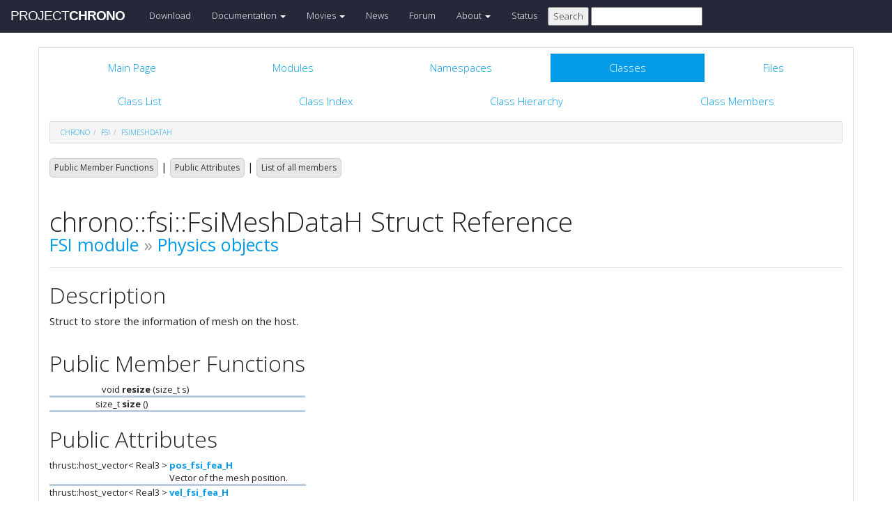

--- FILE ---
content_type: text/html
request_url: https://api.chrono.projectchrono.org/structchrono_1_1fsi_1_1_fsi_mesh_data_h.html
body_size: 14026
content:
<!-- HTML header for doxygen 1.8.8-->
<!DOCTYPE html PUBLIC "-//W3C//DTD XHTML 1.0 Transitional//EN" "http://www.w3.org/TR/xhtml1/DTD/xhtml1-transitional.dtd">
<html xmlns="http://www.w3.org/1999/xhtml">
<head>
    <meta http-equiv="X-UA-Compatible" content="IE=edge">
    <!-- For Mobile Devices -->
    <meta name="viewport" content="width=device-width, initial-scale=1">
    <meta http-equiv="Content-Type" content="text/xhtml;charset=UTF-8"/>
    <meta name="generator" content="Doxygen 1.8.16"/>
    <script type="text/javascript" src="https://code.jquery.com/jquery-2.1.1.min.js"></script>
    <link rel="stylesheet" href='http://fonts.googleapis.com/css?family=Exo+2:400,200,700' type='text/css'>
    <title>Project Chrono: chrono::fsi::FsiMeshDataH Struct Reference</title>
    <!--<link href="tabs.css" rel="stylesheet" type="text/css"/>-->
    <script type="text/javascript" src="dynsections.js"></script>
    <link href="search/search.css" rel="stylesheet" type="text/css"/>
<script type="text/javascript" src="search/search.js"></script>
<script type="text/javascript">
/* @license magnet:?xt=urn:btih:cf05388f2679ee054f2beb29a391d25f4e673ac3&amp;dn=gpl-2.0.txt GPL-v2 */
  $(document).ready(function() {
    if ($('.searchresults').length > 0) { searchBox.DOMSearchField().focus(); }
  });
  /* @license-end */
</script>
<link rel="search" href="search_opensearch.php?v=opensearch.xml" type="application/opensearchdescription+xml" title="Project Chrono"/>
    <script type="text/x-mathjax-config">
  MathJax.Hub.Config({
    extensions: ["tex2jax.js"],
    jax: ["input/TeX","output/HTML-CSS"],
});
</script><script type="text/javascript" async="async" src="https://cdnjs.cloudflare.com/ajax/libs/mathjax/2.7.5/MathJax.js"></script>
    <link href="main.css" rel="stylesheet" type="text/css" />
    <!--  <link rel="stylesheet" href="https://maxcdn.bootstrapcdn.com/bootstrap/3.3.1/css/bootstrap.min.css"> -->
    <script src="https://maxcdn.bootstrapcdn.com/bootstrap/3.3.1/js/bootstrap.min.js"></script>
    <script type="text/javascript" src="doxy-boot.js"></script>
    <script type="text/javascript" src="bootstrap-hover-dropdown.min.js"></script>
</head>
<style>
// .not-active {
   pointer-events: none;
   cursor: default;
}
</style>
<body>
<!-- HERE STARTS THE NAVIGATION BAR (as in the index.html web site generated with bootstrap) -->
    <nav class="navbar navbar-default" role="navigation">
      <div class="container-fluid">
        <div class="navbar-header">
          <button type="button" class="navbar-toggle" data-toggle="collapse" data-target=".navbar-collapse">
            <span class="sr-only">Toggle navigation</span>
            <span class="icon-bar"></span>
            <span class="icon-bar"></span>
            <span class="icon-bar"></span>
          </button>
          <a class="navbar-brand" href="http://projectchrono.org/">
            <span class="logo first">PROJECT</span><span class="logo second">CHRONO</span>
          </a>
        </div>
        <div class="navbar-collapse collapse">
          <ul class="nav navbar-nav">
            <li><a href="http://projectchrono.org/download">Download</a></li>
            <li class="dropdown">
            <a href="http://api.projectchrono.org" class="dropdown-toggle disabled not-active" data-hover="dropdown" data-toggle="dropdown" data-delay="100" role="button" aria-haspopup="true" aria-expanded="false">Documentation <span class="caret"></span></a>
              <ul class="dropdown-menu">
                <li><a href="http://api.projectchrono.org/development">Chrono Development Branch</a></li>
                <li><a href="http://api.projectchrono.org/9.0.0">Chrono 9.0.0</a></li>
                <li><a href="http://api.projectchrono.org/8.0.0">Chrono 8.0.0</a></li>
                <li><a href="http://projectchrono.org/faq">FAQ</a></li>
                <li><a href="http://projectchrono.org/pychrono">PyChrono</a></li>
                <li><a href="http://projectchrono.org/validation">Validation Studies</a></li>
                <li><a href="http://projectchrono.org/whitepapers">White Papers</a></li>
              </ul>
            </li>
            <li class="dropdown">
            <a href="http://projectchrono.org/gallery/" class="dropdown-toggle disabled not-active" data-hover="dropdown" data-toggle="dropdown" data-delay="100" role="button" aria-haspopup="true" aria-expanded="false">Movies <span class="caret"></span></a>
              <ul class="dropdown-menu">
                <li><a href="http://projectchrono.org/gallery/">Gallery</a></li>
                <li><a href="http://sbel.wisc.edu/Animations/">SBEL</a></li>
                <li><a href="https://vimeo.com/uwsbel">On Vimeo</a></li>
              </ul>
            </li>
            <li><a href="http://projectchrono.org/news/">News</a></li>
            <li><a href="https://groups.google.com/g/projectchrono">Forum</a></li>
            <li class="dropdown">
            <a href=http://projectchrono.org/about/" class="dropdown-toggle disabled not-active" data-hover="dropdown" data-toggle="dropdown" data-delay="100" role="button" aria-haspopup="true" aria-expanded="false">About <span class="caret"></span></a>
              <ul class="dropdown-menu">
                <li><a href="http://projectchrono.org/about/">Quick Facts</a></li>
                <li><a href="http://projectchrono.org/testimonials/">Current/Past Users</a></li>
                <li><a href="http://projectchrono.org/consulting/">Contact</a></li>
              </ul>
            </li>
            <li><a href="http://projectchrono.org/status">Status</a></li>
            <li>
              <form method="get" action="http://projectchrono.org/search" id="search_bar_triggered">
                          <input type="submit" value="Search">
                <input type="text" id="search_bar" name="query" value="" />
              </form> 
            </li>
          </ul>
        </div><!--/.navbar-collapse -->
      </div>
    </nav>
<!-- HERE ENDS THE NAVIGATION BAR -->
<div id="top"><!-- do not remove this div, it is closed by doxygen! -->
    <div class="content" id="content">
        <div class="container">
            <div class="row">
                <div class="col-sm-12 panel panel-default" style="padding-bottom: 15px;">
                    <div style="margin-bottom: 15px;">
                        <!-- end header part -->
<!-- Generated by Doxygen 1.8.16 -->
<script type="text/javascript">
/* @license magnet:?xt=urn:btih:cf05388f2679ee054f2beb29a391d25f4e673ac3&amp;dn=gpl-2.0.txt GPL-v2 */
var searchBox = new SearchBox("searchBox", "search",false,'Search');
/* @license-end */
</script>
  <div id="navrow1" class="tabs">
    <ul class="tablist">
      <li><a href="index.html"><span>Main&#160;Page</span></a></li>
      <li><a href="modules.html"><span>Modules</span></a></li>
      <li><a href="namespaces.html"><span>Namespaces</span></a></li>
      <li class="current"><a href="annotated.html"><span>Classes</span></a></li>
      <li><a href="files.html"><span>Files</span></a></li>
      <li>
        <div id="MSearchBox" class="MSearchBoxInactive">
          <div class="left">
            <form id="FSearchBox" action="search.html" method="get">
              <img id="MSearchSelect" src="search/mag.png" alt=""/>
              <input type="text" id="MSearchField" name="query" value="Search" size="20" accesskey="S" 
                     onfocus="searchBox.OnSearchFieldFocus(true)" 
                     onblur="searchBox.OnSearchFieldFocus(false)"/>
            </form>
          </div><div class="right"></div>
        </div>
      </li>
    </ul>
  </div>
  <div id="navrow2" class="tabs2">
    <ul class="tablist">
      <li><a href="annotated.html"><span>Class&#160;List</span></a></li>
      <li><a href="classes.html"><span>Class&#160;Index</span></a></li>
      <li><a href="inherits.html"><span>Class&#160;Hierarchy</span></a></li>
      <li><a href="functions.html"><span>Class&#160;Members</span></a></li>
    </ul>
  </div>
<div id="nav-path" class="navpath">
  <ul>
<li class="navelem"><a class="el" href="namespacechrono.html">chrono</a></li><li class="navelem"><a class="el" href="namespacechrono_1_1fsi.html">fsi</a></li><li class="navelem"><a class="el" href="structchrono_1_1fsi_1_1_fsi_mesh_data_h.html">FsiMeshDataH</a></li>  </ul>
</div>
</div><!-- top -->
<div class="header">
  <div class="summary">
<a href="#pub-methods">Public Member Functions</a> &#124;
<a href="#pub-attribs">Public Attributes</a> &#124;
<a href="structchrono_1_1fsi_1_1_fsi_mesh_data_h-members.html">List of all members</a>  </div>
  <div class="headertitle">
<div class="title">chrono::fsi::FsiMeshDataH Struct Reference<div class="ingroups"><a class="el" href="group__fsi.html">FSI module</a> &raquo; <a class="el" href="group__fsi__physics.html">Physics objects</a></div></div>  </div>
</div><!--header-->
<div class="contents">
<a name="details" id="details"></a><h2 class="groupheader">Description</h2>
<div class="textblock"><p>Struct to store the information of mesh on the host. </p>
</div><table class="memberdecls">
<tr class="heading"><td colspan="2"><h2 class="groupheader"><a name="pub-methods"></a>
Public Member Functions</h2></td></tr>
<tr class="memitem:a00963246a181dec12b9cd902ccf87512"><td class="memItemLeft" align="right" valign="top"><a id="a00963246a181dec12b9cd902ccf87512"></a>
void&#160;</td><td class="memItemRight" valign="bottom"><b>resize</b> (size_t s)</td></tr>
<tr class="separator:a00963246a181dec12b9cd902ccf87512"><td class="memSeparator" colspan="2">&#160;</td></tr>
<tr class="memitem:aed66877a76125a1e5eb57c4ddd18e7c6"><td class="memItemLeft" align="right" valign="top"><a id="aed66877a76125a1e5eb57c4ddd18e7c6"></a>
size_t&#160;</td><td class="memItemRight" valign="bottom"><b>size</b> ()</td></tr>
<tr class="separator:aed66877a76125a1e5eb57c4ddd18e7c6"><td class="memSeparator" colspan="2">&#160;</td></tr>
</table><table class="memberdecls">
<tr class="heading"><td colspan="2"><h2 class="groupheader"><a name="pub-attribs"></a>
Public Attributes</h2></td></tr>
<tr class="memitem:ab78d40752d39a1cb55ce91daafe9fb99"><td class="memItemLeft" align="right" valign="top"><a id="ab78d40752d39a1cb55ce91daafe9fb99"></a>
thrust::host_vector&lt; Real3 &gt;&#160;</td><td class="memItemRight" valign="bottom"><a class="el" href="structchrono_1_1fsi_1_1_fsi_mesh_data_h.html#ab78d40752d39a1cb55ce91daafe9fb99">pos_fsi_fea_H</a></td></tr>
<tr class="memdesc:ab78d40752d39a1cb55ce91daafe9fb99"><td class="mdescLeft">&#160;</td><td class="mdescRight">Vector of the mesh position. <br /></td></tr>
<tr class="separator:ab78d40752d39a1cb55ce91daafe9fb99"><td class="memSeparator" colspan="2">&#160;</td></tr>
<tr class="memitem:ae695bc95c2e6d88039295267ff96acd2"><td class="memItemLeft" align="right" valign="top"><a id="ae695bc95c2e6d88039295267ff96acd2"></a>
thrust::host_vector&lt; Real3 &gt;&#160;</td><td class="memItemRight" valign="bottom"><a class="el" href="structchrono_1_1fsi_1_1_fsi_mesh_data_h.html#ae695bc95c2e6d88039295267ff96acd2">vel_fsi_fea_H</a></td></tr>
<tr class="memdesc:ae695bc95c2e6d88039295267ff96acd2"><td class="mdescLeft">&#160;</td><td class="mdescRight">Vector of the mesh velocity. <br /></td></tr>
<tr class="separator:ae695bc95c2e6d88039295267ff96acd2"><td class="memSeparator" colspan="2">&#160;</td></tr>
<tr class="memitem:a876275641dd03fa678658cf30dc0a11a"><td class="memItemLeft" align="right" valign="top"><a id="a876275641dd03fa678658cf30dc0a11a"></a>
thrust::host_vector&lt; Real3 &gt;&#160;</td><td class="memItemRight" valign="bottom"><a class="el" href="structchrono_1_1fsi_1_1_fsi_mesh_data_h.html#a876275641dd03fa678658cf30dc0a11a">acc_fsi_fea_H</a></td></tr>
<tr class="memdesc:a876275641dd03fa678658cf30dc0a11a"><td class="mdescLeft">&#160;</td><td class="mdescRight">Vector of the mesh acceleration. <br /></td></tr>
<tr class="separator:a876275641dd03fa678658cf30dc0a11a"><td class="memSeparator" colspan="2">&#160;</td></tr>
<tr class="memitem:aab66041e99d83d51c451dc367ba6e8c6"><td class="memItemLeft" align="right" valign="top"><a id="aab66041e99d83d51c451dc367ba6e8c6"></a>
thrust::host_vector&lt; Real3 &gt;&#160;</td><td class="memItemRight" valign="bottom"><a class="el" href="structchrono_1_1fsi_1_1_fsi_mesh_data_h.html#aab66041e99d83d51c451dc367ba6e8c6">dir_fsi_fea_H</a></td></tr>
<tr class="memdesc:aab66041e99d83d51c451dc367ba6e8c6"><td class="mdescLeft">&#160;</td><td class="mdescRight">Vector of the mesh direction. <br /></td></tr>
<tr class="separator:aab66041e99d83d51c451dc367ba6e8c6"><td class="memSeparator" colspan="2">&#160;</td></tr>
</table>
<hr/>The documentation for this struct was generated from the following file:<ul>
<li>/builds/uwsbel/chrono/src/chrono_fsi/physics/ChSystemFsi_impl.cuh</li>
</ul>
</div><!-- contents -->
<!-- HTML footer for doxygen 1.8.8-->
<!-- start footer part -->
</div>
</div>
</div>
</div>
</div>
<div id="footer">
  <div class="container narrow row-fluid">
    <div class="row">
      <div class="col-md-4 col-xs-4 text-left">
		<small>
        <p class="">&copy; 2016 Project Chrono. <br> 
		A community project led by the <a href="http://sbel.wisc.edu">University of Wisconsin-Madison</a> and <a href="http://www.projectchrono.org/tasora/">University of Parma-Italy</a>.</p>
		</small>
      </div>
      <div class="col-md-4 col-xs-4 text-center">
	    <p class=""> </p>
      </div>
	  <div class="col-md-4 col-xs-4 text-left">
		<small>
        <p class="">ProjectChrono is open-source, hosted on <br>
		</small>
		<a href="https://github.com/projectchrono/chrono"> <i class="fa fa-github-square fa-1x"></i> Github </a> </p>
      </div>
    </div> <!-- row -->
	<address class="footer"><small>
	Generated on Mon Sep 9 2024 04:35:18 for Project Chrono by &#160;<a href="http://www.doxygen.org/index.html">
	<img class="footer" src="doxygen.png" alt="doxygen"/>
	</a> 1.8.16 . <a href="mailto:info@projectchrono.org">
	</small></address>
  </div> <!-- container -->
</div> <!-- footer -->
</body>
</html>
